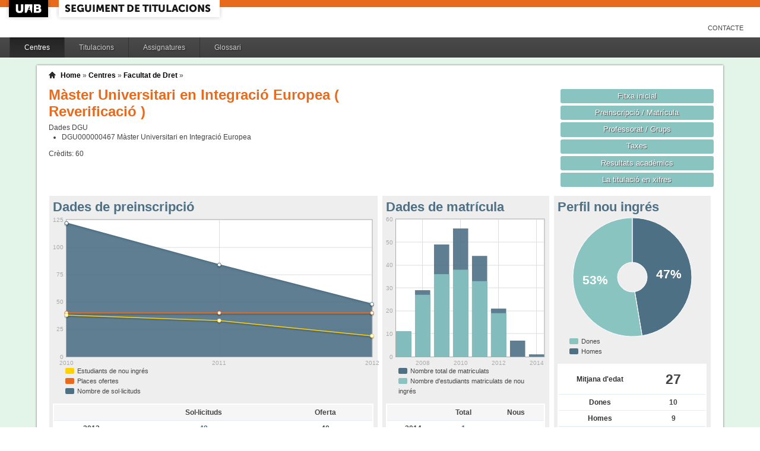

--- FILE ---
content_type: text/html;charset=ISO-8859-1
request_url: http://siq.uab.cat/siq_public/centre/106/titulacio/4310927/;jsessionid=7554903FA265176B5C56C184C9E03286
body_size: 26634
content:
<!DOCTYPE html>






 







	

	
 

	
		 
	
		 
	
		 
	
		 
	
		 
	
		 
	
	
	
	
	
	
	



	



	

 


  


 


<!DOCTYPE html PUBLIC "-//W3C//DTD XHTML 1.0 Strict//EN"  "http://www.w3.org/TR/xhtml1/DTD/xhtml1-strict.dtd">

<html xmlns="http://www.w3.org/1999/xhtml" lang="ca" xml:lang="ca">
	<head id="head">
		

		<link rel="icon"  type="image/png" href="/siq_public/images/icona_siq_32.png" />

		<title>Seguiment de titulacions </title>


		<link type="text/css" rel="stylesheet" media="all" href="/siq_public/css/my_layout.css" /> 
		<!--[if lte IE 7]>
		<link type="text/css" rel="stylesheet" media="all" href="/siq_public/css/patches/patch_my_layout.css" /> 
		<![endif]-->

    <!--[if IE]><script language="javascript" type="text/javascript" src="/siq_public/js/flot/excanvas.min.js"></script><![endif]-->		
		<script language="javascript" type="text/javascript" src="/siq_public/js/jquery-1.4.2.min.js"></script>
			
		<link  HREF="/siq_public/css/jquery-ui-1.8.2.custom.css" TYPE="text/css"  REL="stylesheet"/>
		<script src="/siq_public/js/jquery-ui-1.8.2.custom.min.js" language="javascript" ></script>
		<script language="javascript" type="text/javascript" src="/siq_public/js/flot/jquery.flot.js"></script>
		<script language="javascript" type="text/javascript" src="/siq_public/js/flot/jquery.flot.pie.js"></script>
		<script language="javascript" type="text/javascript" src="/siq_public/js/flot/jquery.flot.stack.js"></script>
		<script language="javascript" type="text/javascript" src="/siq_public/js/flot/jquery.flot.text.js"></script>



		<script language="javascript" type="text/javascript" src="/siq_public/js/tipsy/jquery.tipsy.js"></script>	
			
		<link type="text/css" rel="stylesheet" media="all" href="/siq_public/js/tipsy/tipsy.css" /> 



		<script language="javascript" type="text/javascript" src="/siq_public/js/flot/jquery.flot.orderBars.js"></script>

		<script>
			
				$(document).ready(function() { 
					$("span[title^=niu:]").each( 
						function() {  
							$(this).css('color','green');
						}
					);
				});
				
			$(document).ready(function() {
				$('.tooltip').tipsy({gravity: 'se'});
				$('.tooltip-n' ).tipsy({gravity: 'n' });
				$('.tooltip-ne').tipsy({gravity: 'ne'});
				$('.tooltip-e' ).tipsy({gravity: 'e' });
				$('.tooltip-se').tipsy({gravity: 'se'});
				$('.tooltip-s' ).tipsy({gravity: 's' });
				$('.tooltip-sw').tipsy({gravity: 'sw'});
				$('.tooltip-w' ).tipsy({gravity: 'w' });
				$('.tooltip-nw').tipsy({gravity: 'nw'});
			});
		</script>


		<script>
			number_format = function(number, decimals, dec_point, thousands_sep) {
				var n = !isFinite(+number) ? 0 : +number,
				prec = !isFinite(+decimals) ? 0 : Math.abs(decimals),
				sep = (typeof thousands_sep === 'undefined') ? ',' : thousands_sep,
				dec = (typeof dec_point === 'undefined') ? '.' : dec_point,
				s = '',
				toFixedFix = function (n, prec) {
				    var k = Math.pow(10, prec);
				    return '' + Math.round(n * k) / k;
				};
				// Fix for IE parseFloat(0.55).toFixed(0) = 0;
				s = (prec ? toFixedFix(n, prec) : '' + Math.round(n)).split('.');
				if (s[0].length > 3) {
					s[0] = s[0].replace(/\B(?=(?:\d{3})+(?!\d))/g, sep);
				}
				if ((s[1] || '').length < prec) {
					s[1] = s[1] || '';
					s[1] += new Array(prec - s[1].length + 1).join('0');
				}
				return s.join(dec);
			};
		
			$(document).ready(function() {
			 /**
			   * Flot tooltips.
			   */
			  $('.flot-graph:not(.datum-processed)').each(function() {
			    var graph = $(this)
			    var popup = $('.flot-popup', this);
			    $('.flot-canvas', this).bind('plothover', function (event, pos, item) {
			      if (item) {
			        var parent = graph.offset();
			
			        // Format the item number a bit
			        var num = parseFloat(item.datapoint[1]);
			        var language = 'es';
			    
			        var decimal = '.';
			        var separator = ',';
			
			        switch (language) {
			          case 'fr':
			            decimal = ',';
			            separator = ' ';
			            break;
			          case 'es':
			            decimal = ',';
			            separator = '.';
			            break;
			          case 'en':
			          case 'ar':
			          default:
			            break;
			        }
			
			        num = number_format(num, 1, decimal, separator);
			        //num += ' <small>(' + item.datapoint[0] + ')</small>';
			
			        popup
			          .css("left", item.pageX - parent.left)
			          .css("top", item.pageY - parent.top)
			          .html(num)
			          .show();
			      }
			      else {
			        popup.fadeOut('fast');
			      }
			    });
			    $('.flot-canvas', this).bind('mouseleave', function () {
			      $('.flot-popup').fadeOut('fast');
			    });
			  }).addClass('datum-processed');
			});
			


		

		</script>

<!-- fi de les coses a treure del head -->

	</head>
	
<body > 
	
	

	
	
	
	<!-- skip link navigation -->
	<ul id="skiplinks">
		<li><a class="skip" href="#nav">Skip to navigation (Press Enter).</a></li>
		<li><a class="skip" href="#col3">Skip to main content (Press Enter).</a></li>
	</ul>


		<div id="pagina">
			
			<div class="header">
				<div class="logoUAB">
					<a href="http://www.uab.cat">UAB</a>
				</div>

				<div class="logoAplicacio">
					<div class="logo_text">
						<h1><a href="#"/>Seguiment de titulacions</a></h1>
					</div>
				</div>
			</div> 
			
			<ul class="naveines">
				<li><a href="/siq_public/contacte/">Contacte</a></li>
 
			</ul>
			
					 <!--
					 	| 
					 <a href="#" id="printbutton">Imprimir</a>
					 -->

			<ul id="menuPpal"  role="navigation">
						<li class="actiu" >
							<a href="/siq_public/centres/" title="Centres">Centres</a>
						</li> 
						<li  >
							<a href="/siq_public/titulacions/" title="Titulacions">Titulacions</a>
						</li> 
						<li  >
							<a href="/siq_public/assignatures/" title="Assignatures">Assignatures</a>
						</li> 

						<li  >
							<a href="/siq_public/glossari/" title="Glossari">Glossari</a>
						</li> 		
			</ul>
			<!-- end: main navigation -->


<div id="wrapContingutsMenu">
	<div id="contingutsMenu">
      <div id="breadcrumb">
         





 












	





	
	




<a href="/siq_public/">Home</a> 
	
		
			» 
			<a href="/siq_public/centres/">Centres</a> » 
				
			
				<a href="/siq_public/centre/106/"  >Facultat de Dret</a>
					
				
					 » 
					<a href="/siq_public/centre/106/titulacio//"  class="actual">
						
					</a>
								
							
				
				
			
			
					
		
		







      </div>			
 
 

			





 









	






 









	





 




	




















	
	
	
		    <div id="teaser">
	        <div class="subcolumns">
	          <div class="c50l">
	            <div class="subcl">


<h1>
Màster Universitari en Integració Europea  


	
		( Reverificació )
	



</h1>




<div>
	Dades DGU
	<ul>
	
		<li><span> DGU000000467</span>  Màster Universitari en Integració Europea
		</li>
	
	</ul>
</div>


<div class="credits">
Crèdits:<span> 60</span>
</div>



              



              
              
              
	            </div>
	          </div>
	          <div class="c50r">
	            <div class="subcl">



	          <div class="c50l">
	            <div class="subcl">

 							</div>
	          </div>

	          <div class="c50r">
	            <div class="subcr">
<a href="" class="botoDestacat"> Fitxa inicial </a>


<a href="matricula/" class="botoDestacat"> Preinscripció / Matrícula </a>
<a href="professorat/" class="botoDestacat"> Professorat / Grups </a>
<a href="taxes/" class="botoDestacat"> Taxes </a>
	 

<a href="assignatures/?id=0" class="botoDestacat"> Resultats acadèmics </a>

<a href="/siq_public/portal/4310927/enxifres" class="botoDestacat tooltip-n" title="com es veurà a portal">La titulació en xifres</a>
	
	            </div>
	          </div>

	            </div>
	          </div>
	        </div>
	      </div>	
	






	<div id="main" >

				<!-- begin: #col1 - first float column -->
				<div id="col1" role="complementary">
					<div id="col1_content" class="clearfix">
	
	

	
<div class="widget" >
<div class="wrapper">
		<h2>Perfil nou ingrés</h2>
		







 









	














	

		
	

	
	






	
	<script>
 


$(document).ready(function() {	
		
		 
		$.plot($("#flot-perfil_nou"), 
			[
  {"label": "homes","data":9 },
  {"label": "dones","data":10 }
],
{
	"legend": { "show":false },
	"colors":["#4E7085","#89C4C1"],
        series: {
        	
            pie: { 
                show: true,
                radius: 1,
                innerRadius: 1/4,
                label: {
                    show: true, 
                    radius: 5/8,
                    formatter: function(label, series){
                        return '<div style="font-size:1.75em; font-weight: bold;text-align:center;color:white;">'+Math.round(series.percent)+'%</div>';
                    }, 
                    background: { opacity: 0.5 }
                }
            }
        }
}
/*
			{
					"legend": { "show":false },
					"colors":["#4E7085","#89C4C1"],
					"lines": {"show":false},
					"pie":	{
						"show":true,
						"lineWidth":0,
						"barWidth": 0.80,
						"fill":0.9,
						"align": "center"
					}
			}
*/
		);	
	
	
	
});
			
		

			
	</script>
	

<div class="flot-graph">
	<div style="width: 100%; height: 200px;" class="flot-canvas" id="flot-perfil_nou"></div>
	<div class="flot-popup" style="display: none; ">xxx <small>(xxx)</small></div>
 	<ul class="flot-legend">
 		<li class="first"><span><span style="background-color:#89C4C1" class="swatch"></span> Dones </span></li>
 		<li class="last"><span><span style="background-color:#4E7085" class="swatch"></span> Homes</span></li>
	
	
	</ul>
</div>

	
		
	<table class="taula_indicador">
		
				
		<tr class="destacat">
			<th>Mitjana d'edat</th>
			<td>27 </td>
		</tr>
		
		<tr>
			<th>Dones</th>
			<td>
				10
			</td>	
		</tr>
		
		<tr>
			<th>Homes</th>
			<td>
				9 
			</td>	
		</tr>
		
		<tfoot>
		<tr> 
			<td></td>
			<td>(any 2012) 
				
				</td>
		</tr>
		</tfoot>
	</table>






<br/>
<div>
	
	<table class="taula_indicador small" >
		<thead>
		<tr>
			<th></th>
			<th>Edat</th> 
			<th>Dones</th>
			<th>Homes</th>
		</tr>
	</thead>
 	
 	
 	
 	
		<tr  >
			<td class="small">2011 
				
				
				</td>
			<td >
				 26
			</td>			
			<td >
				 23
			</td>
			<td >
				 10
			</td>
		</tr>
	
 	
 	
		<tr  >
			<td class="small">2010 
				
				
				</td>
			<td >
				 27
			</td>			
			<td >
				 30
			</td>
			<td >
				 8
			</td>
		</tr>
	
 	
 	
		<tr  >
			<td class="small">2009 
				
				
				</td>
			<td >
				 25
			</td>			
			<td >
				 24
			</td>
			<td >
				 12
			</td>
		</tr>
	
 	
 	
		<tr  >
			<td class="small">2008 
				
				
				</td>
			<td >
				 25
			</td>			
			<td >
				 16
			</td>
			<td >
				 11
			</td>
		</tr>
	
 	
 	
		<tr  >
			<td class="small">2007 
				
				
				</td>
			<td >
				 25
			</td>			
			<td >
				 7
			</td>
			<td >
				 4
			</td>
		</tr>
	
 
	
	
	</table>
	
</div>	










</div>
</div>	




	
<div class="widget" >
<div class="wrapper">
		<h2>Estudiants mobilitat OUT</h2>
		







 









	



 




	 









	









	
No hi ha dades de mobilitat per aquest estudi
	
	

</div>
</div>	






<div class="widget" >
<div class="wrapper">
		<h2>Mitjana de crèdits matriculats</h2>
		







 









	














<script>
	
	dades_mitja_credits = {"itemCount":8,"label":"Nota de tall","data":[[2014,15],[2013,18.6],[2012,45.2],[2011,46.7],[2010,43.5],[2009,59.2],[2008,53.4],[2007,60]]}	




$(document).ready(function() {	
	$.plot($('#flot-dades_mitja_credits-4310927'), 
					[

						{
							"label":dades_mitja_credits.label,
							"data":dades_mitja_credits.data,
							"lines":{"fill":0.1}


						}
					], 
					{
						"legend": { "show":false },
						"colors":["#E86A1C"],
						"grid":{
								"labelMargin":4,
								"tickColor":"#ddd",
								"backgroundColor":"#ffffff",
								"borderWidth":1,
								"hoverable":true,
								"color":"#aaa"
							},
						"lines":	{
								"show":true,
								"lineWidth":2,
								"fill":0 
							},
						"points":{
								"show":true,
								"radius":3,
								"lineWidth":1,
								"fill":1
								},
						"xaxis":{tickDecimals: 0 },
						"yaxis":{tickDecimals: 1 ,min:5,max:90}
						});	
	
	
	
});


</script>



<div class="flot-graph" >

	<div style="width: 100%; height: 200px;" class="flot-canvas" id="flot-dades_mitja_credits-4310927"></div>
	<div class="flot-popup" style="display: none; ">xxx <small>(xxx)</small></div>
 	<ul class="flot-legend">
 		<li class="first"><span><span style="background-color:#E86A1C" class="swatch"></span> Mitjana de crèdits matriculats</span></li>
	</ul>
</div>
	



	


	<table class="taula_indicador" >
		<thead>
		<tr>
			<th>Any</th>
			<th>Mitjana</th>
		</tr> 
		</thead>
		<tbody>
   		
		<tr   >
			<td>2014</td>
			<td>
					15
				
				 
			</td>
		</tr> 
   		
		<tr   >
			<td>2013</td>
			<td>
					18.6
				
				 
			</td>
		</tr> 
   		
		<tr   >
			<td>2012</td>
			<td>
					45.2
				
				 
			</td>
		</tr> 
   		
		<tr   >
			<td>2011</td>
			<td>
					46.7
				
				 
			</td>
		</tr> 
   		
		<tr   >
			<td>2010</td>
			<td>
					43.5
				
				 
			</td>
		</tr> 
   		
		<tr   >
			<td>2009</td>
			<td>
					59.2
				
				 
			</td>
		</tr> 
   		
		<tr   >
			<td>2008</td>
			<td>
					53.4
				
				 
			</td>
		</tr> 
   		
		<tr   >
			<td>2007</td>
			<td>
					60
				
				 
			</td>
		</tr> 
 
		
		</tbody>
	</table>



</div>
</div>	




				
	



				
					</div>
				</div>
				<!-- end: #col1 -->
				<!-- begin: #col2 second float column -->
				<div id="col2" role="complementary">
					<div id="col2_content" class="clearfix">
				
				
						
<div class="widget"  >
<div class="wrapper">
		<h2>Dades de matrícula</h2>
			
		






 









	













		








	



			

			

			

			

			

			

			

			





<script>
	
	dades_matriculats = {"itemCount":"","label":"Total Alumnes Matriculats","data":[[2014,1],[2013,7],[2012,21],[2011,44],[2010,56],[2009,49],[2008,29],[2007,11]]}	


	dades_nou_ingres_m = {"itemCount":"","label":"Matricules de nou ingres","data":[[2014,""],[2013,""],[2012,19],[2011,33],[2010,38],[2009,36],[2008,27],[2007,11]]}	




$(document).ready(function() {	
	$.plot($('#flot-matricula'), 
					[
						{
							"label":dades_nou_ingres_m.label,
							"data":dades_nou_ingres_m.data,
							"color":"#89C4C1"
						},

						{
							"label":dades_matriculats.label,
							"data":dades_matriculats.data, 
							"color":"#4E7085"
						},
						{
							"label":dades_nou_ingres_m.label,
							"data":dades_nou_ingres_m.data,
							"color":"#89C4C1"
						}

					], 
					{
						"legend": { "show":false },
						"colors":["#89C4C1","#4E7085","#89C4C1"],
						"grid":{
								"labelMargin":4,
								"tickColor":"#ddd",
								"backgroundColor":"#ffffff",
								"borderWidth":1,
								"hoverable":true,
								"color":"#aaa"
							},
						"stack": "stack",
						"bars":	{
								"show":true,
								"lineWidth":0,
								"barWidth": 0.80,
								"fill":0.9,
					      "align": "center"
							},
						"lines":	{
								"show":false,
								"lineWidth":1,
								"barWidth": 0.80,
								"fill":0,
					      "align": "center"
							},							
						"points":{
								"show":false,
								"radius":2,
								"lineWidth":1,
								"fill":1
								},
						"xaxis":{tickDecimals: 0 }});	
	
	
	
});


</script>

<style>
	table.taula_indicador td.i_nou_ingres {color:#89C4C1;}
	table.taula_indicador td.i_num_matriculats {color:#4E7085;}
	table.taula_indicador td.i_in_primera {color:#E86A1C;}	
</style>


<div class="flot-graph">
	<div style="width: 100%; height: 250px;" class="flot-canvas" id="flot-matricula"></div>
	<div class="flot-popup" style="display: none; ">xxx <small>(xxx)</small></div>
 	<ul class="flot-legend">
 		<li class="first"><span><span style="background-color:#4E7085" class="swatch"></span> 
 			Nombre total de matriculats</span></li>
		<li class="last"><span><span style="background-color:#89C4C1" class="swatch"></span>
			Nombre d'estudiants matriculats de nou ingrés </span></li>
	
	</ul>
</div>

<div>
	
	<table class="taula_indicador" >
	
	<thead>	
		<tr>
			<th></th>
			<th>Total</th>
			<th>Nous</th>

		</tr> 
	</thead>
		
   		
		<tr  >
			<td class="small">
2014
 
</td>
			<td class="i_num_matriculats">1</td>
			<td class="i_nou_ingres"></td>

			
		</tr>
   		
		<tr  >
			<td class="small">
2013
 
</td>
			<td class="i_num_matriculats">7</td>
			<td class="i_nou_ingres"></td>

			
		</tr>
   		
		<tr  >
			<td class="small">
2012
 
</td>
			<td class="i_num_matriculats">21</td>
			<td class="i_nou_ingres">19</td>

			
		</tr>
   		
		<tr  >
			<td class="small">
2011
 
</td>
			<td class="i_num_matriculats">44</td>
			<td class="i_nou_ingres">33</td>

			
		</tr>
   		
		<tr  >
			<td class="small">
2010
 
</td>
			<td class="i_num_matriculats">56</td>
			<td class="i_nou_ingres">38</td>

			
		</tr>
   		
		<tr  >
			<td class="small">
2009
 
</td>
			<td class="i_num_matriculats">49</td>
			<td class="i_nou_ingres">36</td>

			
		</tr>
   		
		<tr  >
			<td class="small">
2008
 
</td>
			<td class="i_num_matriculats">29</td>
			<td class="i_nou_ingres">27</td>

			
		</tr>
   		
		<tr  >
			<td class="small">
2007
 
</td>
			<td class="i_num_matriculats">11</td>
			<td class="i_nou_ingres">11</td>

			
		</tr>
      	
	
	
	</table>
	
</div>	

</div>
</div>					
	

  

	
	





						
					</div>
				</div>
				<!-- end: #col2 -->
				<!-- begin: #col3 static column -->
				<div id="col3" role="main">
					<div id="col3_content" class="clearfix">
				

				
<div class=widget ">
<div class="wrapper">
	<h2>Dades de preinscripció</h2>
	






 









	
















		

	








<script>
	
	dades_oferta = {"itemCount":3,"label":"Places ofertes","data":[[2012,40],[2011,40],[2010,40]]}	


	dades_solicitud = {"itemCount":3,"label":"Numero de Sol·licituds","data":[[2012,48],[2011,84],[2010,122]]}	






	dades_nou_ingres = {"itemCount":3,"label":"Numero d&#039;alumnes de nou ingres","data":[[2012,19],[2011,33],[2010,38]]}	




$(document).ready(function() {	
	$.plot($('#flot-preinscripcio-4310927'), 
					[

						{
							"label":dades_solicitud.label,
							"data":dades_solicitud.data,
							"color":"#4E7085"
						},

						{
							"label":dades_oferta.label,
							"data":dades_oferta.data,
							"lines":{"fill":0},
							"color":"#E86A1C"
						},
						{
							"label":dades_nou_ingres.label,
							"data":dades_nou_ingres.data,
							"lines":{"fill":0,"lineWidth":1.5},
							"color":"#FFD200"
						}
					], 
					{
						"legend": { "show":false },
						"colors":["#4E7085","#89C4C1","#E86A1C","#FFD200"],
						"grid":{
								"labelMargin":4,
								"tickColor":"#ddd",
								"backgroundColor":"#ffffff",
								"borderWidth":1,
								"hoverable":true,
								"color":"#aaa"
							},
						"lines":	{
								"show":true,
								"lineWidth":2,
								"fill":0.9 
							},
						"points":{
								"show":true,
								"radius":3,
								"lineWidth":1,
								"fill":1
								},
						"xaxis":{tickDecimals: 0 }});	
	
	
	
});


</script>



<div class="flot-graph" >

	<div style="width: 100%; height: 250px;" class="flot-canvas" id="flot-preinscripcio-4310927"></div>
	<div class="flot-popup" style="display: none; ">xxx <small>(xxx)</small></div>
 	<ul class="flot-legend">
 		<li class="first"><span><span style="background-color:#FFD200" class="swatch"></span>Estudiants de nou ingrés</span></li>
	 	<li ><span><span style="background-color:#E86A1C" class="swatch"></span>Places ofertes</span></li>
		<li ><span><span style="background-color:#4E7085" class="swatch"></span>Nombre de sol·licituds</span></li>
		
	</ul>
</div>
	



<style>
	table.taula_indicador td.i_solicitud_1era {color:#89C4C1;}
	table.taula_indicador td.i_solicitud {color:#4E7085;}
	
</style>

	
	<table class="taula_indicador" >
		<thead>
		<tr>
			<th></th>
			<th>Sol·licituds</th>

			<th>Oferta</th>

		</tr> 
	</thead>
		
   		
		<tr  >
			<td class="small">
2012
 
</td>
			<td class="i_solicitud">48</td>


			<td class="i_oferta">40
				
			</td>

		</tr>
   		
		<tr  >
			<td class="small">
2011
 
</td>
			<td class="i_solicitud">84</td>


			<td class="i_oferta">40
				
			</td>

		</tr>
   		
		<tr  >
			<td class="small">
2010
 
</td>
			<td class="i_solicitud">122</td>


			<td class="i_oferta">40
				
			</td>

		</tr>
      	
	
	
	</table>
	





</div>
</div>						
	

<div class="widget" >
<div class="wrapper">
		<h2>Rendiment</h2>
		







 









	















		










<script>
	
	dades_rendiment = {"itemCount":8,"label":"Rendiment","data":[[2014,100],[2013,88.46],[2012,94.21],[2011,88.81],[2010,90.97],[2009,89.66],[2008,93.55],[2007,90.15]]}	


	dades_rendiment_nou = {"itemCount":8,"label":"Matricules de nou ingres","data":[[2014,""],[2013,""],[2012,94.02],[2011,91.28],[2010,92.66],[2009,89.25],[2008,93.42],[2007,90.15]]}	


percentDecorator = function(val, axis){
   return  val+"%"
}


$(document).ready(function() {	
	$.plot($('#flot-rendiment-4310927'), 
					[

						{
							"label":dades_rendiment.label,
							"data":dades_rendiment.data,

						},
						{
							"label":dades_rendiment_nou.label,
							"data":dades_rendiment_nou.data,

						}
					], 
					{
						"legend": { "show":false },
						"colors":["#4E7085","#E86A1C"],
						"grid":{
								"labelMargin":4,
								"tickColor":"#ddd",
								"backgroundColor":"#ffffff",
								"borderWidth":1,
								"hoverable":true,
								"color":"#aaa"
							},
						"stack": "stack",
						"lines":	{
								"show":true,
								"lineWidth":2,
								"fill":0 
							},
						"points":{
								"show":true,
								"radius":3,
								"lineWidth":1,
								"fill":1
								},
						"yaxis":{tickDecimals: 0 , tickFormatter: percentDecorator },
						"xaxis":{tickDecimals: 0 }});	
	
	
	
});


</script>

<style>
	table.taula_indicador td.i_rendiment {color:#4E7085;}
	table.taula_indicador td.i_rendiment_nou {color:#E86A1C;}

</style>



<div class="flot-graph">
	<div style="width: 100%; height: 250px;" class="flot-canvas" id="flot-rendiment-4310927"></div>
	<div class="flot-popup" style="display: none; ">xxx <small>(xxx)</small></div>
 	<ul class="flot-legend">
 		<li class="first"><span><span style="background-color:#4E7085" class="swatch"></span> Rendiment *</span></li>
		<li class="last"><span><span style="background-color:#E86A1C" class="swatch"></span>
			Rendiment dels estudiants de nou ingrés </span></li>
	
	</ul>


</div>

<div>
	
	<table class="taula_indicador" >
	
	<thead>	
		<tr>
			<th></th>
			<th>Rendiment</th>
			<th>Rendiment nou ingrés</th>

		</tr> 
	</thead>
		
   		
		<tr  >
			<td class="small">
2014
</td>
			<td class="i_rendiment">
					100%
				</td>
			<td class="i_rendiment_nou">
					%
				</td>
		</tr>
   		
		<tr  >
			<td class="small">
2013
</td>
			<td class="i_rendiment">
					88.46%
				</td>
			<td class="i_rendiment_nou">
					%
				</td>
		</tr>
   		
		<tr  >
			<td class="small">
2012
</td>
			<td class="i_rendiment">
					94.21%
				</td>
			<td class="i_rendiment_nou">
					94.02%
				</td>
		</tr>
   		
		<tr  >
			<td class="small">
2011
</td>
			<td class="i_rendiment">
					88.81%
				</td>
			<td class="i_rendiment_nou">
					91.28%
				</td>
		</tr>
   		
		<tr  >
			<td class="small">
2010
</td>
			<td class="i_rendiment">
					90.97%
				</td>
			<td class="i_rendiment_nou">
					92.66%
				</td>
		</tr>
   		
		<tr  >
			<td class="small">
2009
</td>
			<td class="i_rendiment">
					89.66%
				</td>
			<td class="i_rendiment_nou">
					89.25%
				</td>
		</tr>
   		
		<tr  >
			<td class="small">
2008
</td>
			<td class="i_rendiment">
					93.55%
				</td>
			<td class="i_rendiment_nou">
					93.42%
				</td>
		</tr>
   		
		<tr  >
			<td class="small">
2007
</td>
			<td class="i_rendiment">
					90.15%
				</td>
			<td class="i_rendiment_nou">
					90.15%
				</td>
		</tr>
      	
	
	
	</table>
	
	* Rendiment =  nombre de crèdits superats  / crèdits matriculats 
	
</div>	

</div>
</div>	



	


	


					</div>
					<div id="ie_clearing">&nbsp;</div>

					<!-- End: IE Column Clearing -->
				</div>
				<!-- end: #col3 -->
<!--
				<br class="clear" />      
				<div id="taula_informe">
					<a href="taulainforme/" class="tooltip" title="Taula per adjuntar a l'informe de seguiment (SECCIÓ 4: INDICADORS)">Taula d’indicadors per a l’informe de seguiment </a>
					
-->


				<br class="clear" />       




<span class="data">
Última actualització: 
2025-10-23 00:00:00.0




</span>					

					

	</div>




		</div>
		
</div>
		
	</div>
</div>

			<!-- begin: #footer -->
			<div id="footer" role="contentinfo">
			<a href="/siq_public/">Inici</a> | <a href="/siq_public/info/">Sobre aquest web</a>
				<br/>
				&copy; 2022 <a href="http://www.uab.cat">UNIVERSITAT AUT&Ograve;NOMA DE BARCELONA</a> - Tots els drets reservats	

			</div>
			<!-- end: #footer -->
				

	<!-- full skip link functionality in webkit browsers -->

<script language="javascript" type="text/javascript" src="/siq_public/yaml/core/js/yaml-focusfix.js"></script>		
	
<script type="text/javascript">

  var _gaq = _gaq || [];
  _gaq.push(['_setAccount', 'UA-4543004-8']);
  _gaq.push(['_trackPageview']);
	_gaq.push(['_setCustomVar',
      1,             
      'Usuari',   
      '',
      1 
   ]);  
	_gaq.push(['_setCustomVar',
      2,             
      'Perfil',   
      '',
      1 
   ]);

	_gaq.push(['_setCustomVar',
      3,             
      'Titulacio',   
      '4310927',
      3 
   ]);




  (function() {
    var ga = document.createElement('script'); ga.type = 'text/javascript'; ga.async = true;
    ga.src = ('https:' == document.location.protocol ? 'https://ssl' : 'http://www') + '.google-analytics.com/ga.js';
    var s = document.getElementsByTagName('script')[0]; s.parentNode.insertBefore(ga, s);
  })();

</script>


</body>
</html>
